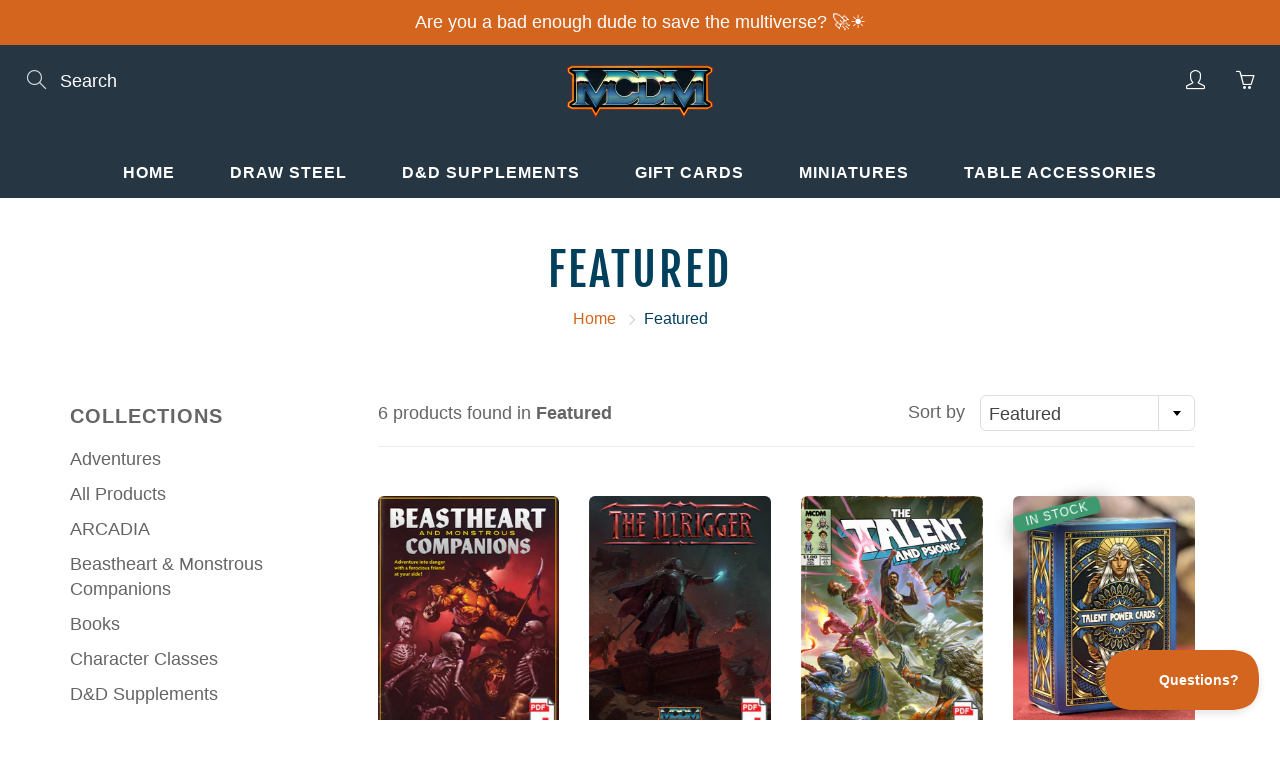

--- FILE ---
content_type: text/javascript
request_url: https://shop.mcdmproductions.com/cdn/shop/t/13/assets/size-chart-data.js?v=57791839240285518601646898285
body_size: -79
content:
AVADA_SC.campaigns=[{id:"HjRYYhlJVxvI4CPNmcpo",priority:0,contentConfigs:[{value:"",position:0}],displayType:"MANUAL",click:0,status:!0,createdAt:"2021-08-31T23:11:13.132Z",conditions:{conditions:[{operation:"CONTAINS",type:"TITLE",value:""}],type:"ALL"},productIds:[],shopId:"jvfUqrQsQJMAeFrCGI1t",name:"My First Campaign",shopDomain:"mcdm-productions.myshopify.com"}],AVADA_SC.settings={id:"mDymCByGv4BbBbRHgL6z",linkIcon:"",buttonHeight:35,buttonWidth:80,buttonBorderRadius:10,disableWatermark:!1,modalShadow:!0,tableHoverColor:"#FFFFFF",modalWidth:84,showMobile:!0,buttonPosition:"middle-right",modalOverlayColor:"#7b7b7b",modalBgColor:"#FFFFFF",inlinePosition:"after",shopId:"jvfUqrQsQJMAeFrCGI1t",homePageInlinePosition:"after",buttonRotation:!0,modalTextColor:"#232323",customCss:"",modalLeft:8,collectionPageInlinePosition:"after",collectionPagePosition:"",linkText:"Size chart",modalHeader:"Size guides",hasCustomCss:!0,linkTextColor:"#232323",homePagePosition:"",modalTop:18,createdAt:{_seconds:1630451436,_nanoseconds:458e6},tableAnimation:!0,position:"",customIcon:!1,shopDomain:"mcdm-productions.myshopify.com",modalPosition:"modal-center",displayType:"float-button",modalBorderRadius:10,hideText:!0,enableGa:!1,linkBgColor:"#FFFFFF",mobilePosition:"top",modalHeight:64};
//# sourceMappingURL=/cdn/shop/t/13/assets/size-chart-data.js.map?v=57791839240285518601646898285
